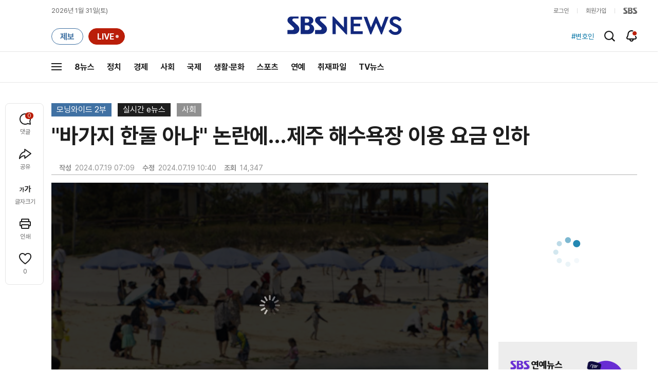

--- FILE ---
content_type: text/html;charset=UTF-8
request_url: https://news.sbs.co.kr/news/player.do?newsId=N1007728549&plink=SBSNEWS&cooper=SBSNEWSEND&cornerId=10000000314&NoAD=N
body_size: 3170
content:
<!DOCTYPE html>
<html lang="ko">
<head>
	<meta charset="utf-8"/>
	<meta name="robots" content="noindex,indexifembedded">
	<style>html, body {height: 100%;overflow: hidden;margin: 0px;padding: 0;background:#000000;}.SBSPlayer{width:100%;height:100%;}.SBSPlayer:focus{border: 4px solid yellow;}
	.SBSPlayerIframe{width: 100%;height: 100%;border: none;display: block;}</style>
	<link rel="canonical" href="https://news.sbs.co.kr/news/player.do?newsId=N1007728549">
</head>
<body>
<iframe src="" class="SBSPlayerIframe" id="SBSPlayerIframe" width="100%" height="100%" frameborder="0" mozallowfullscreen webkitallowfullscreen allowfullscreen allow="autoplay; fullscreen; encrypted-media; picture-in-picture; clipboard-write; accelerometer; gyroscope; web-share"
 sandbox="allow-scripts allow-same-origin allow-presentation allow-popups allow-forms" fetchpriority="high"></iframe>
<div class='SBSPlayer' id="SBSPlayerOrigin">
	<INPUT TYPE='hidden' ID='CONTENT_ID' VALUE='N1007728549' /><INPUT TYPE='hidden' ID='CONTENT_TYPE' VALUE='NEWS' />
	<INPUT TYPE='hidden' ID='PLAYER_MODE' VALUE='' /><INPUT TYPE='hidden' ID='CUSTOM_PARAM' VALUE='' />
	<INPUT TYPE='hidden' ID='AUTOPLAY' VALUE='Y' /><INPUT TYPE='hidden' ID='NOAD' VALUE='N' />
	<INPUT TYPE='hidden' ID='SCRAP' VALUE='Y' /><INPUT TYPE='hidden' ID='DEFAULT_IMAGE' VALUE='' />
	<INPUT TYPE='hidden' ID='HOME_URL' VALUE='' /><INPUT TYPE='hidden' ID='WMODE' value='opaque' />
	<INPUT TYPE='hidden' ID='REFER_URL' value='' /><INPUT TYPE='hidden' ID='CURRENTSECOND' value='' />
</div>
<img id="notice-oldbrowser" src="[data-uri]" alt="구형 브라우저 동영상 불가 및 대체 브라우저 안내" width="100%" style="display:none;" loading="async"/>
<script>
	
/**
 * 부모 ↔ 이 iframe ↔ 내부 iframe(플레이어) 사이에서
 * postMessage를 중계해 주는 브릿지
 *
 * @param {string} innerFrameId 내부 iframe의 id (예: "SBSPlayerIframe")
 * @param {Array<string>} allowedOrigins 허용할 origin 리스트 (보안용)
 */
function setupMessageBridge(innerFrameId, allowedOrigins) {
    var innerFrame = document.getElementById(innerFrameId);

    if (!innerFrame) {
        console.warn("setupMessageBridge: inner iframe not found:", innerFrameId);
        return;
    }

    window.addEventListener("message", function (event) {
        var data = event.data;
        var source = event.source;
        var origin = event.origin;

        // 1) origin 필터 (보안용, 필요 없으면 주석)
        if (Array.isArray(allowedOrigins) && allowedOrigins.length > 0) {
            if (allowedOrigins.indexOf(origin) === -1 && allowedOrigins.indexOf("*") === -1) {
                // console.warn("Blocked message from origin:", origin);
                return;
            }
        }

        // 2) 이미 브릿지를 통해 한번 지나간 메시지는 다시 중계하지 않기 (__fromBridge 플래그)
        if (!data || data.__fromBridge) {
            return;
        }

        // 3) 부모 → 내부 iframe 방향
        if (source === window.parent) {
            // console.log("Bridge: message from parent → inner iframe", data);
            if (innerFrame.contentWindow) {
                innerFrame.contentWindow.postMessage(
                    Object.assign({}, data, {
                        __fromBridge: true,
                        __via: "parent-to-inner"
                    }),
                    "*"
                );
            }
            return;
        }

        // 4) 내부 iframe → 부모 방향
        if (innerFrame.contentWindow && source === innerFrame.contentWindow) {
            // console.log("Bridge: message from inner iframe → parent", data);
            if (window.parent && window.parent !== window) {
                window.parent.postMessage(
                    Object.assign({}, data, {
                        __fromBridge: true,
                        __via: "inner-to-parent"
                    }),
                    "*"
                );
            }
            return;
        }

        // 그 외 출처는 무시 (원하면 로그만)
        // console.log("Bridge: unknown source, ignored", data);
    });
}

 setupMessageBridge("SBSPlayerIframe", [
	    "*"   // 필요하면 임시로 전체 허용
]);
 
	//jQuery 없이 변경
	document.addEventListener('DOMContentLoaded', function() {
	    try{
			if (isLowMSIE()) {
		        document.getElementById('SBSPlayerOrigin').style.display = 'none';
		        const noticeOldBrowser = document.getElementById('notice-oldbrowser');
		        noticeOldBrowser.src = "https://img.sbs.co.kr/newimg/news/20201203/201497591_1280.jpg";
		        noticeOldBrowser.style.display = 'block';
		        noticeOldBrowser.style.cursor = 'pointer';
		        noticeOldBrowser.addEventListener('click', edgedownload);
		    } else {
		        setTimeout(()=>{CreateSBSPlayer();},10);
		    }
	    }catch(e){
	    	setTimeout(()=>{CreateSBSPlayer();},10);
	    }
	});
	
	function edgedownload (){
		window.open(
			'https://support.microsoft.com/ko-kr/topic/internet-explorer-%EB%8B%A4%EC%9A%B4%EB%A1%9C%EB%93%9C%ED%95%98%EA%B8%B0-d49e1f0d-571c-9a7b-d97e-be248806ca70',
			'edge',
			'menubar=yes,location=yes,resizable=yes,scrollbars=yes,status=yes'
		);
		document.location.href='microsoft-edge:https://news.sbs.co.kr/news/endPage.do?news_id=N1007728549&plnk=MSIE&cooper=SBSNEWSVIEWER';
	}
	function isLowMSIE(){
		if(navigator.userAgent.indexOf('MSIE 6') > -1 || 
				navigator.userAgent.indexOf('MSIE 7') > -1 || 
				navigator.userAgent.indexOf('MSIE 8') > -1 || 
				navigator.userAgent.indexOf('MSIE 9') > -1){
			return true;		
		}
		return false;
	}
	function CreateSBSPlayer() {
		var objectTag="";
		var flashVars="";

		var contentID="";
		var playerType="";
		var playerMode="";
		var playerAutoplay="N";
		var playerNoAD = "N";
		var wmode="";
		var replaceUrl = "";
		var currentSecondParam = "";
		
		var contentID = document.getElementById("CONTENT_ID") ? document.getElementById("CONTENT_ID").value : null;
		var playerType = document.getElementById("CONTENT_TYPE") ? document.getElementById("CONTENT_TYPE").value : null;
		var playerMode = document.getElementById("PLAYER_MODE") ? document.getElementById("PLAYER_MODE").value : null;
		var playerNoAD = document.getElementById("NOAD") ? document.getElementById("NOAD").value : null;

		var playerAutoplay;
		try {
		    playerAutoplay = document.getElementById("AUTOPLAY") ? document.getElementById("AUTOPLAY").value : null;
		} catch (e) {
		    console.error(e);
		}

		var wmode = "window";
		if (document.getElementById("WMODE")) {
		    var wmodeValue = document.getElementById("WMODE").value;
		    if (wmodeValue !== "" && typeof wmodeValue !== "undefined") {
		        wmode = wmodeValue;
		    }
		}

		var currentSecondParam = "";
		if (document.getElementById("CURRENTSECOND")) {
		    var currentSecondValue = document.getElementById("CURRENTSECOND").value;
		    if (currentSecondValue !== "" && typeof currentSecondValue !== "undefined") {
		        currentSecondParam = "&t=" + currentSecondValue;
		    }
		}
		try {
		    var iframe = document.getElementById("SBSPlayerIframe");
		    if (!iframe) {
		        console.warn("SBSPlayerIframe not found.");
		        return;
		    }

		    // ZUM
		    if (isZum()) {
		        iframe.src =
		            "/news/newsPlayerIframe.do?news_id=" + contentID +
		            "&type=NEWS&plink=SBSNEWS&cooper=ZUM" +
		            "&autoplay=Y&vodId=" +
		            "&embedtype=news_embed_zum" +
		            currentSecondParam;
		        return;
		    }

		    // 네이트
		    if (isNate()) {
		        iframe.src =
		            "/news/newsPlayerIframe.do?news_id=" + contentID +
		            "&type=NEWS&plink=NATE&cooper=NATE" +
		            "&autoplay=Y&vodId=" +
		            "&embedtype=news_embed_nate" +
		            currentSecondParam;
		        return;
		    }

		    // 스브프리미엄
		    if (isPremium()) {
		        iframe.src =
		            "/news/newsPlayerIframe.do?news_id=" + contentID +
		            "&type=NEWS&plink=PREMIUM&cooper=PREMIUM" +
		            "&autoplay=Y&vodId=" +
		            currentSecondParam;
		        return;
		    }

		    // AMP 타입
		    if (
		        document.location.href.indexOf("type=NEWS") > -1 &&
		        document.location.href.indexOf("plink=SBSNEWSAMP") > -1
		    ) {
		        var replaceUrl =
		            "/news/newsPlayerIframe.do?news_id=" + contentID +
		            "&type=NEWS&plink=SBSNEWSAMP" +
		            currentSecondParam;

		        if (document.location.href.indexOf("cooper=ZUM") > -1) {
		            replaceUrl =
		                "/news/newsPlayerIframe.do?news_id=" + contentID +
		                "&type=NEWS&plink=SBSNEWS&cooper=SBSNEWSAMP" +
		                "&autoplay=Y" +
		                currentSecondParam;
		        }

		        iframe.src = replaceUrl;
		        return;
		    }

		    // stg / 10.10 / mnews referrer
		    if (
		        document.referrer.indexOf("stg.") > -1 ||
		        document.referrer.indexOf("10.10.") > -1 ||
		        document.referrer.indexOf("mnews.sbs.co.kr") > -1
		    ) {
		        iframe.src =
		            "/news/newsPlayerIframe.do?news_id=" + contentID +
		            "&type=NEWS&plink=SBSNEWS" +
		            "&autoplay=" + playerAutoplay +
		            "&playmode=" + playerMode +
		            "&NoAD=" + playerNoAD +
		            "&vodId=" +
		            currentSecondParam;
		        return;
		    }

		    // news.sbs.co.kr
		    if (document.location.href.indexOf("news.sbs.co.kr") > -1) {
		        iframe.src =
		            "/news/newsPlayerIframe.do?news_id=" + contentID +
		            "&type=NEWS&plink=SBSNEWS" +
		            "&autoplay=" + playerAutoplay +
		            "&playmode=" + playerMode +
		            "&NoAD=" + playerNoAD +
		            "&vodId=" +
		            currentSecondParam;
		        return;
		    }

		} catch (e) {
		    console.error(e);
		}

		// fallback
		var iframe = document.getElementById("SBSPlayerIframe");
		if (iframe) {
		    iframe.src =
		        "/news/newsPlayerIframe.do?news_id=" + contentID +
		        "&type=NEWS&plink=SBSNEWS&cooper=ZUM" +
		        "&autoplay=Y&vodId=" +
		        "&embedtype=sbs_news_desktop";
		}

	}
	
	function isZum() {
	    const href = document.location.href;
	    return ["type=NEWS", "plink=ZUM", "cooper=ZUM"].every(param => href.includes(param));
	}

	
	function isNate() {
	    const href = document.location.href;
	    return ["type=NEWS", "plink=NATE", "cooper=NATE"].every(param => href.includes(param));
	}

	function isPremium() {
	    const href = document.location.href;
	    return ["type=NEWS", "plink=PREMIUM"].every(param => href.includes(param));
	}
	
</script>
</body>

--- FILE ---
content_type: text/html;charset=UTF-8
request_url: https://news.sbs.co.kr/news/newsPlayerIframe.do?news_id=N1007728549&type=NEWS&plink=SBSNEWS&autoplay=Y&playmode=&NoAD=N&vodId=
body_size: 5918
content:
<!DOCTYPE html>
<html lang="ko">
<head>
	<meta charset="utf-8" />
	<meta http-equiv="X-UA-Compatible" content="IE=edge" />
	<title>&#34;바가지 한둘 아냐&#34; 논란에&hellip;제주 해수욕장 이용 요금 인하 | SBS 뉴스 PLAYER</title>
	<meta name="viewport" content="width=device-width, initial-scale=1.0, maximum-scale=1.0, minimum-scale=1.0, user-scalable=no">
	<link rel="preload" type="text/css" href="/css/news_player.css" as="style" onload="this.onload=null;this.rel='stylesheet'">
	<meta name="keywords" content="SBS 뉴스, SBS, 에스비에스, 동영상, Video, Player">
	<meta name="description" content="제주에서는 일부 해수욕장이 평상과 파라솔 등의 이용 요금을 낮췄는데요.바가지 상술 등으로 비판 여론이 높아지자 관광객들을 달래려는 조치로 보입니&hellip;">
	<meta name="robots" content="noindex,indexifembedded">
	
	<link rel="shortcut icon" href="https://news.sbs.co.kr/favicon.ico" type="image/x-icon">
	<link rel="icon" href="https://news.sbs.co.kr/favicon_32x32.png" sizes="32x32"><link rel="icon" href="https://news.sbs.co.kr/favicon_48x48.png" sizes="48x48"><link rel="icon" href="https://news.sbs.co.kr/favicon_96x96.png" sizes="96x96"><link rel="icon" href="https://news.sbs.co.kr/favicon_144x144.png" sizes="144x144">	

	<link rel="preconnect" href="https://img.sbs.co.kr" crossorigin="anonymous">
	<link rel="preconnect" href="https://static.sbsdlab.co.kr" crossorigin="anonymous">
	<link rel="preconnect" href="https://api-gw.sbsdlab.co.kr" crossorigin="anonymous">


	<link rel="canonical" href="https://news.sbs.co.kr/news/newsPlayerIframe.do?news_id=N1007728549">
	
	<!-- facebook S -->
	<meta property="og:type" content="video">
	<meta property="og:site_name" content="SBS 뉴스">
	<meta property="og:title" content="&#34;바가지 한둘 아냐&#34; 논란에&hellip;제주 해수욕장 이용 요금 인하">
	<meta property="og:description" content="제주에서는 일부 해수욕장이 평상과 파라솔 등의 이용 요금을 낮췄는데요.바가지 상술 등으로 비판 여론이 높아지자 관광객들을 달래려는 조치로 보입니&hellip;">
	<meta property="og:site" content="https://news.sbs.co.kr/news/endPage.do?news_id=N1007728549">
	<meta property="og:url" content="https://news.sbs.co.kr/news/endPage.do?news_id=N1007728549">
	<meta property="og:image" content="https://img.sbs.co.kr/newimg/news/20240719/201960577_1280.jpg">
	<!-- facebook E -->
	
	<!-- twitter S -->
	<meta name="twitter:site" content="@SBS8NEWS">
	<meta name="twitter:creator" content="@SBS8NEWS">
	<meta name="twitter:url" content="https://news.sbs.co.kr/news/endPage.do?news_id=N1007728549">
	<meta name="twitter:image" content="https://img.sbs.co.kr/newimg/news/20240719/201960577_1280.jpg">
	<meta name="twitter:title" content='&#34;바가지 한둘 아냐&#34; 논란에&hellip;제주 해수욕장 이용 요금 인하'>
	<meta name="twitter:description" content="제주에서는 일부 해수욕장이 평상과 파라솔 등의 이용 요금을 낮췄는데요.바가지 상술 등으로 비판 여론이 높아지자 관광객들을 달래려는 조치로 보입니&hellip;">
	<!-- twitter E -->
	
	<link rel="preload" as="script" href="https://static.sbsdlab.co.kr/common/util/vue-2.5.13.min.js">
	<link rel="preload" as="script" href="https://static.sbsdlab.co.kr/common/axios/axios.min.js">
	<link rel="preload" as="script" href="/js/news-player/player.polyfill.js">
	<link rel="preload" as="image" href="https://img.sbs.co.kr/newimg/news/20240719/201960577_95.jpg"><link rel="preload" as="image" href="https://img.sbs.co.kr/newimg/news/20240719/201960577_700.jpg">
	
	
	<script type="application/ld+json">
	{
		"@context": "https://schema.org",
		"@type": "VideoObject",
		"@id": "https://news.sbs.co.kr/news/endPage.do?news_id=N1007728549#video",
		"name": "\"바가지 한둘 아냐\" 논란에…제주 해수욕장 이용 요금 인하",
		"description": "제주에서는 일부 해수욕장이 평상과 파라솔 등의 이용 요금을 낮췄는데요.바가지 상술 등으로 비판 여론이 높아지자 관광객들을 달래려는 조치로 보입니…",
 		"inLanguage": "ko-KR",
		"contentRating": "전체 이용가",
		"genre": "뉴스",
  		"mainEntityOfPage": {
    		"@id": "https://news.sbs.co.kr/news/endPage.do?news_id=N1007728549"
		},
		"isPartOf": {
    		"@type": "NewsArticle",
    		"@id": "https://news.sbs.co.kr/news/endPage.do?news_id=N1007728549"
		},
      	"potentialAction" : {
     	   "@type": "SeekToAction","target":"https://news.sbs.co.kr/news/endPage.do?news_id=N1007728549&t={seek_to_second_number}"
     	   ,"startOffset-input": "required name=seek_to_second_number"
     	 },
		"thumbnailUrl": [
			"https://img.sbs.co.kr/newimg/news/20240719/201960577.jpg",
			"https://img.sbs.co.kr/newimg/news/20240719/201960577_1280.jpg",
			"https://img.sbs.co.kr/newimg/news/20240719/201960577_700.jpg",
			"https://img.sbs.co.kr/newimg/news/20240719/201960577_500.jpg",
			"https://img.sbs.co.kr/newimg/news/20240719/201960577_16v9.jpg",
			"https://img.sbs.co.kr/newimg/news/20240719/201960577_1v1.jpg"
		],
		"uploadDate": "2024-07-19T07:09:00+09:00",
		"duration": "PT56S",
 		"playerType": "HTML5",
	
 		"bitrate": "6Mbps","videoFrameSize": "1920x1080","height": 1080,"width": 1920,
	
			"publisher": {
					"@type": "Organization",
			    	"name": "SBS 뉴스",
					"url": "https://news.sbs.co.kr/",
			    	"logo":{
			      		"@type": "ImageObject",
			      		"url": "https://img.sbs.co.kr/news/logo/ios-1024x1024.png",
			   		    "width": 1024,
			  			"height": 1024
			    	},
					"contactPoint": {
    					"@type": "ContactPoint","telephone" : "+82-2-1577-1003","contactType": "Customer service"
  					}
			  },

		"embedUrl": "https://news.sbs.co.kr/news/player.do?newsId=N1007728549",
				
		"interactionStatistic": [
			{
				"@type": "InteractionCounter",
				 "interactionType": { "@type": "WatchAction" },
				"userInteractionCount": 14347
			}
		],

		"regionsAllowed":"AD,AE,AF,AG,AI,AL,AM,AO,AQ,AR,AS,AT,AU,AW,AX,AZ,BA,BB,BD,BE,BF,BG,BH,BI,BJ,BL,BM,BN,BO,BQ,BR,BS,BT,BV,BW,BY,BZ,CA,CC,CD,CF,CG,CH,CI,CK,CL,CM,CN,CO,CR,CU,CV,CW,CX,CY,CZ,DE,DJ,DK,DM,DO,DZ,EC,EE,EG,EH,ER,ES,ET,FI,FJ,FK,FM,FO,FR,GA,GB,GD,GE,GF,GG,GH,GI,GL,GM,GN,GP,GQ,GR,GS,GT,GU,GW,GY,HK,HM,HN,HR,HT,HU,ID,IE,IL,IM,IN,IO,IQ,IR,IS,IT,JE,JM,JO,JP,KE,KG,KH,KI,KM,KN,KP,KR,KW,KY,KZ,LA,LB,LC,LI,LK,LR,LS,LT,LU,LV,LY,MA,MC,MD,ME,MF,MG,MH,MK,ML,MM,MN,MO,MP,MQ,MR,MS,MT,MU,MV,MW,MX,MY,MZ,NA,NC,NE,NF,NG,NI,NL,NO,NP,NR,NU,NZ,OM,PA,PE,PF,PG,PH,PK,PL,PM,PN,PR,PS,PT,PW,PY,QA,RE,RO,RS,RU,RW,SA,SB,SC,SD,SE,SG,SH,SI,SJ,SK,SL,SM,SN,SO,SR,SS,ST,SV,SX,SY,SZ,TC,TD,TF,TG,TH,TJ,TK,TL,TM,TN,TO,TR,TT,TV,TW,TZ,UA,UG,UM,US,UY,UZ,VA,VC,VE,VG,VI,VN,VU,WF,WS,YE,YT,ZA,ZM,ZW"
	}
	</script>
	
</head>

<body oncontextmenu="return false;">
	<h1 style="display:none">&#34;바가지 한둘 아냐&#34; 논란에&hellip;제주 해수욕장 이용 요금 인하</h1>
	<h2 style="display:none">SBS 뉴스</h2>
	
		<div id="app"></div>
		
	
	

<style>
	#map { height: 100%;  position: relative; }
	
		video::-internal-media-controls-download-button {display:none;}video::-webkit-media-controls-enclosure {overflow:hidden;}
	
	.ec_spot_play_v2 { opacity: 0; }.bounce-fade { animation: bounce-fade .7s; }@keyframes bounce-fade {0% {transform: scale(1);opacity: .8;}100% {transform: scale(1.5);opacity: 0;}}
</style>

<script src="/js/news-player/player.polyfill.js"></script>

<script src="https://static.sbsdlab.co.kr/common/util/vue-2.5.13.min.js"></script>

<script src="https://static.sbsdlab.co.kr/common/axios/axios.min.js"></script>

<script src="https://static.sbsdlab.co.kr/common/util/jquery-3.7.1.min.js" ></script>

<script>
	// 해당 영상존재 기사 아이디 정의
	let cid = 'N1007728549';
	let options;
	let player;
	
	// 1단계 : player를 담은 함수
	function loadPlayer(){
		
		// 2단계 : 실제 player에 대한 정보 데이터 정의
		options= JSON.parse('{"SCHEMA_TITLE":"\\\"바가지 한둘 아냐\\\" 논란에…제주 해수욕장 이용 요금 인하","VOD_FILE":"aw2407c50002858921","NEWS_CATEGORY":"N1","adtid":"bb2b00b3ce1729db883ef19da630bc26","NEWS_IMAGE":"http://img.sbs.co.kr/newimg/news/20240719/201960577.jpg","REPLAY_PRG_ID":"R8","definitionList":[{"DEFINITION":"AUDIO","CODEC":"MP3","MEDIA_URL":"https://voddown.sbs.co.kr/msbsnews2/newsmedia/aw/2407/aw2407c50002858922.mp3?token\u003deyJ0eXAiOiJKV1QiLCJhbGciOiJIUzI1NiJ9.eyJkdXJhdGlvbiI6LTEsInBhdGgiOiIvbXNic25ld3MyL25ld3NtZWRpYS9hdy8yNDA3L2F3MjQwN2M1MDAwMjg1ODkyMi5tcDMiLCJleHAiOjE3Njk3OTY4ODN9.0PaVUOvQvUMyNNYJe3wfZksmDzayIkOiPx9XoLGuLvo","VOD_ID":"aw2407c50002858922"},{"DEFINITION":"360P","CODEC":"AVC","MEDIA_URL":"https://voddown.sbs.co.kr/msbsnews2/newsmedia/aw/2407/aw2407c50002858923.mp4?token\u003deyJ0eXAiOiJKV1QiLCJhbGciOiJIUzI1NiJ9.eyJkdXJhdGlvbiI6LTEsInBhdGgiOiIvbXNic25ld3MyL25ld3NtZWRpYS9hdy8yNDA3L2F3MjQwN2M1MDAwMjg1ODkyMy5tcDQiLCJleHAiOjE3Njk3OTY4ODN9.QkGKBSg1OTSHfAhXKT_iKGlobpoGbNlwprpMh6g_Ovo","VOD_ID":"aw2407c50002858923"},{"DEFINITION":"480P","CODEC":"AVC","MEDIA_URL":"https://voddown.sbs.co.kr/msbsnews2/newsmedia/aw/2407/aw2407c50002858924.mp4?token\u003deyJ0eXAiOiJKV1QiLCJhbGciOiJIUzI1NiJ9.eyJkdXJhdGlvbiI6LTEsInBhdGgiOiIvbXNic25ld3MyL25ld3NtZWRpYS9hdy8yNDA3L2F3MjQwN2M1MDAwMjg1ODkyNC5tcDQiLCJleHAiOjE3Njk3OTY4ODN9.gVoH7bFvz_moJdkkJ7sbzXzuVRraxSMbit3mmr53r7E","VOD_ID":"aw2407c50002858924"},{"DEFINITION":"720P","CODEC":"AVC","MEDIA_URL":"https://voddown.sbs.co.kr/msbsnews2/newsmedia/aw/2407/aw2407c50002858925.mp4?token\u003deyJ0eXAiOiJKV1QiLCJhbGciOiJIUzI1NiJ9.eyJkdXJhdGlvbiI6LTEsInBhdGgiOiIvbXNic25ld3MyL25ld3NtZWRpYS9hdy8yNDA3L2F3MjQwN2M1MDAwMjg1ODkyNS5tcDQiLCJleHAiOjE3Njk3OTY4ODN9.kKDOOqlMi8GSDVV9EiySqAJ8hXfQKUkHKP6pfpCxTtw","VOD_ID":"aw2407c50002858925"},{"DEFINITION":"1080P","CODEC":"AVC","MEDIA_URL":"https://voddown.sbs.co.kr/msbsnews2/newsmedia/aw/2407/aw2407c50002858921.mp4?token\u003deyJ0eXAiOiJKV1QiLCJhbGciOiJIUzI1NiJ9.eyJkdXJhdGlvbiI6LTEsInBhdGgiOiIvbXNic25ld3MyL25ld3NtZWRpYS9hdy8yNDA3L2F3MjQwN2M1MDAwMjg1ODkyMS5tcDQiLCJleHAiOjE3Njk3OTY4ODN9.vWDCiKkpABfUbg7ECRsidwpdj8tDYzx-XSxkq6Ua82g","VOD_ID":"aw2407c50002858921"}],"SHARE_URL":"https://news.sbs.co.kr/news/endPage.do?news_id\u003dN1007728549","currentSecond":"","cssClass":"pc","VOD_ID":"50002858921","SERVICE_NAME":"SBS 뉴스","reqtime":"20260131021443","defaultVodExt":".mp4","autoplay":"Y","VIEW_CNT":14347,"VOD_480P":"aw2407c50002858924","plink":"SBSNEWS","defaultVodId":"aw2407c50002858925","VOD_DURATION":"56","smrLogPlatform":"PCWEB","VOD_720P":"aw2407c50002858925","PLAYER_IMG_300":"//img.sbs.co.kr/newimg/news/20240719/201960577_300.jpg","VOD_1080P":"aw2407c50002858921","PLAYER_IMG_500":"//img.sbs.co.kr/newimg/news/20240719/201960577_500.jpg","PLAYER_IMG_700":"//img.sbs.co.kr/newimg/news/20240719/201960577_700.jpg","PLAYER_IMG_1v1":"//img.sbs.co.kr/newimg/news/20240719/201960577_1v1.jpg","playerMode":"DEFAULT","PLAYER_IMG_141":"//img.sbs.co.kr/newimg/news/20240719/201960577_141.jpg","PLAYER_IMG_16v9":"//img.sbs.co.kr/newimg/news/20240719/201960577_16v9.jpg","platform":"PC","ALTERNATE_URL":"https://mnews.sbs.co.kr/news/endPage.do?newsId\u003dN1007728549","isDomesticYn":"N","NEWS_ID":"N1007728549","PLAYER_IMAGE":"//img.sbs.co.kr/newimg/news/20240719/201960577_700.jpg","AOD":"aw2407c50002858922","browserKey":"de8408987b7b715aaa0bce71e79bc2f9","SCHEMA_DATE":"2024-07-19T07:09:00+09:00","VOD_360P":"aw2407c50002858923","hasAD":"Y","SCHEMA_DURATION":"PT56S","VOD_BLOCK":"N","defaultVodDefinition":"720P","TWITTER_ID":"SBS8NEWS","CORNERID":"10000000314","REPLAYSVRDATE":"20240719","SCHEMA_CONTENT":"제주에서는 일부 해수욕장이 평상과 파라솔 등의 이용 요금을 낮췄는데요.바가지 상술 등으로 비판 여론이 높아지자 관광객들을 달래려는 조치로 보입니…","NEWS_SECTION":"03","PLAYER_IMG_95":"//img.sbs.co.kr/newimg/news/20240719/201960577_95.jpg","jumpingList":[{"TIME":"10","THUMBNAIL":"https://img.sbsnews.co.kr/thumb/SBSNEWS/2407/aw2407c50002858921_10_320x180.jpg"},{"TIME":"20","THUMBNAIL":"https://img.sbsnews.co.kr/thumb/SBSNEWS/2407/aw2407c50002858921_20_320x180.jpg"},{"TIME":"29","THUMBNAIL":"https://img.sbsnews.co.kr/thumb/SBSNEWS/2407/aw2407c50002858921_29_320x180.jpg"},{"TIME":"38","THUMBNAIL":"https://img.sbsnews.co.kr/thumb/SBSNEWS/2407/aw2407c50002858921_38_320x180.jpg"},{"TIME":"48","THUMBNAIL":"https://img.sbsnews.co.kr/thumb/SBSNEWS/2407/aw2407c50002858921_48_320x180.jpg"}],"LEAD_SUMMERY":"제주에서는 일부 해수욕장이 평상과 파라솔 등의 이용 요금을 낮췄는데요.바가지 상술 등으로 비판 여론이 높아지자 관광객들을 달래려는 조치로 보입니…","vodId":"","AMPHTML_URL":"https://news.sbs.co.kr/amp/news.amp?news_id\u003dN1007728549","userIp":"18.191.190.100","TITLE":"\u0026#34;바가지 한둘 아냐\u0026#34; 논란에…제주 해수욕장 이용 요금 인하","cooper":"","VOD_EXT":"mp4","PLAYER_IMG_1280":"//img.sbs.co.kr/newimg/news/20240719/201960577_1280.jpg"}') || {};
		
		// 3단계 : newsPlayer 정의
		player = newsPlayer('#app', options);
	
		debounce(() => {
			$(".ec_spot_img").each(function() {	
				let dataSrcset = $(this).attr("data-srcset");	
				if (dataSrcset !== null) {	
					$(this).attr("srcset", dataSrcset);	
				}
			});
		}, 500)();
		
		debounce(() => {
			
			if ('mediaSession' in navigator) {
				navigator.mediaSession.metadata = new MediaMetadata({
					title: htmlDecode(options.TITLE),
					artist: 'SBS 뉴스',
					album: 'SBS 뉴스',
					artwork: [
						{ src: options.PLAYER_IMG_1v1, sizes: '640x640', type: 'image/jpeg' },
						{ src: options.PLAYER_IMG_16v9, sizes: '640x360', type: 'image/jpeg' },
						{ src: options.PLAYER_IMG_1280, sizes: '1280x720', type: 'image/jpeg' }
					]
				});
	
				navigator.mediaSession.setActionHandler('play', function() {
				  $('.videoplayer')[0].play(); // jQuery로 video 요소 선택 및 재생
				});
	
				navigator.mediaSession.setActionHandler('pause', function() {
				  $('.videoplayer')[0].pause(); // jQuery로 video 요소 선택 및 일시 정지
				});
	
				navigator.mediaSession.setActionHandler('seekbackward', function() {
				  $('.videoplayer')[0].currentTime -= 10; // jQuery로 video 요소 선택 및 10초 뒤로 감기
				});
	
				navigator.mediaSession.setActionHandler('seekforward', function() {
				  $('.videoplayer')[0].currentTime += 10; // jQuery로 video 요소 선택 및 10초 앞으로 감기
				});
				
				navigator.mediaSession.setActionHandler('previoustrack', function() {
					// 이전 트랙 로직
				});
				navigator.mediaSession.setActionHandler('nexttrack', function() {
					// 다음 트랙 로직
				});
			}
			
			setPIPPlayingVideo();
			
		}, 500)();
		
		debounce(() => {
			$(".recommand_img").each(function() {
				const dataSrc2 = $(this).attr("data-src");
				if (dataSrc2) {
					$(this).attr("src", dataSrc2);
				}
			});
			$(".jump_img").each(function() {
				const dataSrc1 = $(this).attr("data-src");
				if (dataSrc1) {
					$(this).attr("src", dataSrc1);
				}
			});
		}, 3000)();
	};
	
	function setPIPPlayingVideo(){
		$(document).on('visibilitychange', function() {
			// 2025.01.20.김요한.수정 - 코드 개선
			if (document.visibilityState === 'hidden' && document.pictureInPictureElement) {
				// 페이지가 백그라운드로 이동했고 PIP 모드가 활성화된 경우
				// 필요하다면 추가적인 작업 수행 (예: PIP 모드 상태 저장)
				console.log("페이지 백그라운드, PIP 유지");
			} else if (document.visibilityState === 'visible' && document.pictureInPictureElement) {
				// 페이지가 다시 포그라운드로 전환되었고 PIP 모드가 활성화된 경우, PIP 모드 종료
				try {
					document.exitPictureInPicture().then(() => {
						console.log("Exited Picture-in-Picture mode");
						pipEnabled = false; // PIP 모드 비활성화
					}).catch(error => {
						console.error("Error exiting Picture-in-Picture mode:", error);
					});
				} catch (error) {
					console.error("Failed to exit Picture-in-Picture mode:", error);
				}
			}
		});
	}
	
	function htmlDecode(input) {
		const doc = new DOMParser().parseFromString(input, "text/html");
		return doc.documentElement.textContent;
	}
	
	//디바운스 함수 정의: 주어진 시간 이후에 함수 실행 [일정 시간 경과 전 이벤트 발생 타이머 초기화 : 남은 시간 늘어남]
	function debounce(func, delay) {
		let timerId;
		return function(...args) {
			clearTimeout(timerId);
			timerId = setTimeout(() => func.apply(this, args), delay);
		};
	}
</script>


<script src="/js/news-player/player.lib.js"></script>
<script src="/js/news-player/player.service.js"></script>
<script src="/js/news-player/player.store.js"></script> 
<script src="/js/news-player/player.component.js"></script>
<script src="/js/news-player/player.integratedAd.js"></script>

<script src="/js/news-player/player.adInfoUrlList.js"></script>
<script asnyc src="/js/news-player/player.app.js" onload="setTimeout(()=>{loadPlayer();},200)"></script>


<script>
	window.dataLayer = window.dataLayer || [];
	function gtag(){dataLayer.push(arguments);}
	function gconfigload(){
		try{
			if (["googlebot", "yeti", "lighthouse","moto g power"].some(agent => navigator.userAgent.toLowerCase().includes(agent))) {
			    return;
			}
		}catch(e){}
		
		const gascript = document.createElement('script');
		gascript.src = "https://www.googletagmanager.com/gtag/js?id=G-NLL4YBNFGD";
		gascript.async = true;
		gascript.onload = function() {setTimeout(()=>{gaload()},10);};
		document.head.appendChild(gascript);
	}
	
	function gaload(){
		var [_, __, gconf={}] = gtagConfig('G-NLL4YBNFGD');
		gtag('js', new Date());gtag('config', 'G-NLL4YBNFGD',{
			'custom_map': {
			
			'dimension4':'NewsPlayer'
			
			},
			...gconf
		});	
	}
</script><script async defer src="https://static.sbsdlab.co.kr/common/gtag/gtag-news-config.js" onload="setTimeout(()=>{gconfigload()},100);"></script>
</body>
</html>

--- FILE ---
content_type: text/html; charset=utf-8
request_url: https://www.google.com/recaptcha/api2/aframe
body_size: 267
content:
<!DOCTYPE HTML><html><head><meta http-equiv="content-type" content="text/html; charset=UTF-8"></head><body><script nonce="KD12mwXVcPyna8yjtDWkbg">/** Anti-fraud and anti-abuse applications only. See google.com/recaptcha */ try{var clients={'sodar':'https://pagead2.googlesyndication.com/pagead/sodar?'};window.addEventListener("message",function(a){try{if(a.source===window.parent){var b=JSON.parse(a.data);var c=clients[b['id']];if(c){var d=document.createElement('img');d.src=c+b['params']+'&rc='+(localStorage.getItem("rc::a")?sessionStorage.getItem("rc::b"):"");window.document.body.appendChild(d);sessionStorage.setItem("rc::e",parseInt(sessionStorage.getItem("rc::e")||0)+1);localStorage.setItem("rc::h",'1769793288501');}}}catch(b){}});window.parent.postMessage("_grecaptcha_ready", "*");}catch(b){}</script></body></html>

--- FILE ---
content_type: text/plain;charset=utf-8
request_url: https://api-gw.sbsdlab.co.kr/v1/news_front_api/recommandvideo/?newsId=N1007728549
body_size: 1827
content:
{"list":[{"thumb":{"small":"//img.sbs.co.kr/newimg/news/20260128/202151295_300.jpg","large":"//img.sbs.co.kr/newimg/news/20260128/202151295_1280.jpg","origin":"//img.sbs.co.kr/newimg/news/20260128/202151295_300.jpg","medium":"//img.sbs.co.kr/newimg/news/20260128/202151295_500.jpg"},"resource":{"mediaurl":""},"section":"90","program":{"corporator":"SBS","programtitle":"","programid":""},"playtime":"","synopsis":"","mediaid":"N1008420511","title":"\"경비원인 아버지가 받은 선물\"…처참한 상태 \u0027경악\u0027","regdatetime":"2026-01-28 08:09:41","content":{"contentid":"","contenttitle":"","contentnumber":0,"cornerid":""},"broaddate":"","searchkeyword":[],"viewcount":45439,"_id":"","channelid":"S01","sectionname":"뉴스","hashtag":[]},{"thumb":{"small":"//img.sbs.co.kr/newimg/news/20260128/202151278_300.jpg","large":"//img.sbs.co.kr/newimg/news/20260128/202151278_1280.jpg","origin":"//img.sbs.co.kr/newimg/news/20260128/202151278_300.jpg","medium":"//img.sbs.co.kr/newimg/news/20260128/202151278_500.jpg"},"resource":{"mediaurl":""},"section":"90","program":{"corporator":"SBS","programtitle":"","programid":""},"playtime":"","synopsis":"","mediaid":"N1008420507","title":"\"차 대지 마\"…주차장 바닥에 덕지덕지 붙여 \u0027공분\u0027","regdatetime":"2026-01-28 07:30:56","content":{"contentid":"","contenttitle":"","contentnumber":0,"cornerid":""},"broaddate":"","searchkeyword":[],"viewcount":27095,"_id":"","channelid":"S01","sectionname":"뉴스","hashtag":[]},{"thumb":{"small":"//img.sbs.co.kr/newimg/news/20260129/202152020_300.jpg","large":"//img.sbs.co.kr/newimg/news/20260129/202152020_1280.jpg","origin":"//img.sbs.co.kr/newimg/news/20260129/202152020_300.jpg","medium":"//img.sbs.co.kr/newimg/news/20260129/202152020_500.jpg"},"resource":{"mediaurl":""},"section":"90","program":{"corporator":"SBS","programtitle":"","programid":""},"playtime":"","synopsis":"","mediaid":"N1008423781","title":"\"폐 딱딱해져\" 참사 일으킨 성분…\u0027힐링템\u0027에 범벅","regdatetime":"2026-01-29 20:53:49","content":{"contentid":"","contenttitle":"","contentnumber":0,"cornerid":""},"broaddate":"","searchkeyword":[],"viewcount":20205,"_id":"","channelid":"S01","sectionname":"뉴스","hashtag":[]},{"thumb":{"small":"//img.sbs.co.kr/newimg/news/20260129/202152018_300.jpg","large":"//img.sbs.co.kr/newimg/news/20260129/202152018_1280.jpg","origin":"//img.sbs.co.kr/newimg/news/20260129/202152018_300.jpg","medium":"//img.sbs.co.kr/newimg/news/20260129/202152018_500.jpg"},"resource":{"mediaurl":""},"section":"90","program":{"corporator":"SBS","programtitle":"","programid":""},"playtime":"","synopsis":"","mediaid":"N1008423780","title":"\u002712만 원→190만 원\u0027 폭등…\"갑자기 추가 요금 요구\"","regdatetime":"2026-01-29 20:47:22","content":{"contentid":"","contenttitle":"","contentnumber":0,"cornerid":""},"broaddate":"","searchkeyword":[],"viewcount":18445,"_id":"","channelid":"S01","sectionname":"뉴스","hashtag":[]},{"thumb":{"small":"//img.sbs.co.kr/newimg/news/20260128/202151593_300.jpg","large":"//img.sbs.co.kr/newimg/news/20260128/202151593_1280.jpg","origin":"//img.sbs.co.kr/newimg/news/20260128/202151593_300.jpg","medium":"//img.sbs.co.kr/newimg/news/20260128/202151593_500.jpg"},"resource":{"mediaurl":""},"section":"90","program":{"corporator":"SBS","programtitle":"","programid":""},"playtime":"","synopsis":"","mediaid":"N1008422019","title":"고개 숙이고 바닥만…\"무죄\" 들리자 부여잡고 귓속말","regdatetime":"2026-01-28 20:19:33","content":{"contentid":"","contenttitle":"","contentnumber":0,"cornerid":""},"broaddate":"","searchkeyword":[],"viewcount":14898,"_id":"","channelid":"S01","sectionname":"뉴스","hashtag":[]},{"thumb":{"small":"//img.sbs.co.kr/newimg/news/20260128/202151298_300.jpg","large":"//img.sbs.co.kr/newimg/news/20260128/202151298_1280.jpg","origin":"//img.sbs.co.kr/newimg/news/20260128/202151298_300.jpg","medium":"//img.sbs.co.kr/newimg/news/20260128/202151298_500.jpg"},"resource":{"mediaurl":""},"section":"90","program":{"corporator":"SBS","programtitle":"","programid":""},"playtime":"","synopsis":"","mediaid":"N1008420512","title":"\"올리브영에 이어 이것도 베꼈나\"…중국서 등장한 정체","regdatetime":"2026-01-28 08:15:36","content":{"contentid":"","contenttitle":"","contentnumber":0,"cornerid":""},"broaddate":"","searchkeyword":[],"viewcount":14836,"_id":"","channelid":"S01","sectionname":"뉴스","hashtag":[]},{"thumb":{"small":"//img.sbs.co.kr/newimg/news/20260129/202151718_300.jpg","large":"//img.sbs.co.kr/newimg/news/20260129/202151718_1280.jpg","origin":"//img.sbs.co.kr/newimg/news/20260129/202151718_300.jpg","medium":"//img.sbs.co.kr/newimg/news/20260129/202151718_500.jpg"},"resource":{"mediaurl":""},"section":"90","program":{"corporator":"SBS","programtitle":"","programid":""},"playtime":"","synopsis":"","mediaid":"N1008422189","title":"공포의 \u0027따귀 할머니\u0027…\"당한 아기 더 있다\" 충격 폭로","regdatetime":"2026-01-29 08:14:07","content":{"contentid":"","contenttitle":"","contentnumber":0,"cornerid":""},"broaddate":"","searchkeyword":[],"viewcount":13829,"_id":"","channelid":"S01","sectionname":"뉴스","hashtag":[]},{"thumb":{"small":"//img.sbs.co.kr/newimg/news/20260129/202151701_300.jpg","large":"//img.sbs.co.kr/newimg/news/20260129/202151701_1280.jpg","origin":"//img.sbs.co.kr/newimg/news/20260129/202151701_300.jpg","medium":"//img.sbs.co.kr/newimg/news/20260129/202151701_500.jpg"},"resource":{"mediaurl":""},"section":"90","program":{"corporator":"SBS","programtitle":"","programid":""},"playtime":"","synopsis":"","mediaid":"N1008422184","title":"\"악\" 비명 들리자 순식간에…마트 주차장서 일어난 기적","regdatetime":"2026-01-29 06:59:06","content":{"contentid":"","contenttitle":"","contentnumber":0,"cornerid":""},"broaddate":"","searchkeyword":[],"viewcount":12395,"_id":"","channelid":"S01","sectionname":"뉴스","hashtag":[]},{"thumb":{"small":"//img.sbs.co.kr/newimg/news/20260130/202152103_300.jpg","large":"//img.sbs.co.kr/newimg/news/20260130/202152103_1280.jpg","origin":"//img.sbs.co.kr/newimg/news/20260130/202152103_300.jpg","medium":"//img.sbs.co.kr/newimg/news/20260130/202152103_500.jpg"},"resource":{"mediaurl":""},"section":"90","program":{"corporator":"SBS","programtitle":"","programid":""},"playtime":"","synopsis":"","mediaid":"N1008423955","title":"\"터널서 주웠다\" 무려 1억 원 상당…주인 어디에","regdatetime":"2026-01-30 06:54:40","content":{"contentid":"","contenttitle":"","contentnumber":0,"cornerid":""},"broaddate":"","searchkeyword":[],"viewcount":12118,"_id":"","channelid":"S01","sectionname":"뉴스","hashtag":[]},{"thumb":{"small":"//img.sbs.co.kr/newimg/news/20260129/202151704_300.jpg","large":"//img.sbs.co.kr/newimg/news/20260129/202151704_1280.jpg","origin":"//img.sbs.co.kr/newimg/news/20260129/202151704_300.jpg","medium":"//img.sbs.co.kr/newimg/news/20260129/202151704_500.jpg"},"resource":{"mediaurl":""},"section":"90","program":{"corporator":"SBS","programtitle":"","programid":""},"playtime":"","synopsis":"","mediaid":"N1008422186","title":"\"설마 사람?\" 운전 중 \u0027경악\u0027…분노 부른 장면","regdatetime":"2026-01-29 07:10:14","content":{"contentid":"","contenttitle":"","contentnumber":0,"cornerid":""},"broaddate":"","searchkeyword":[],"viewcount":12025,"_id":"","channelid":"S01","sectionname":"뉴스","hashtag":[]},{"thumb":{"small":"//img.sbs.co.kr/newimg/news/20260130/202152105_300.jpg","large":"//img.sbs.co.kr/newimg/news/20260130/202152105_1280.jpg","origin":"//img.sbs.co.kr/newimg/news/20260130/202152105_300.jpg","medium":"//img.sbs.co.kr/newimg/news/20260130/202152105_500.jpg"},"resource":{"mediaurl":""},"section":"90","program":{"corporator":"SBS","programtitle":"","programid":""},"playtime":"","synopsis":"","mediaid":"N1008423957","title":"\"양심 없나\" 주차장서 경악…분노 폭발한 사진","regdatetime":"2026-01-30 07:04:40","content":{"contentid":"","contenttitle":"","contentnumber":0,"cornerid":""},"broaddate":"","searchkeyword":[],"viewcount":10349,"_id":"","channelid":"S01","sectionname":"뉴스","hashtag":[]},{"thumb":{"small":"//img.sbs.co.kr/newimg/news/20260130/202152104_300.jpg","large":"//img.sbs.co.kr/newimg/news/20260130/202152104_1280.jpg","origin":"//img.sbs.co.kr/newimg/news/20260130/202152104_300.jpg","medium":"//img.sbs.co.kr/newimg/news/20260130/202152104_500.jpg"},"resource":{"mediaurl":""},"section":"90","program":{"corporator":"SBS","programtitle":"","programid":""},"playtime":"","synopsis":"","mediaid":"N1008423956","title":"묘지들 위 하얀 가루에 \u0027경악\u0027…포대째 들고와 \u0027탈탈\u0027","regdatetime":"2026-01-30 06:59:39","content":{"contentid":"","contenttitle":"","contentnumber":0,"cornerid":""},"broaddate":"","searchkeyword":[],"viewcount":9686,"_id":"","channelid":"S01","sectionname":"뉴스","hashtag":[]},{"thumb":{"small":"//img.sbs.co.kr/newimg/news/20260129/202152013_300.jpg","large":"//img.sbs.co.kr/newimg/news/20260129/202152013_1280.jpg","origin":"//img.sbs.co.kr/newimg/news/20260129/202152013_300.jpg","medium":"//img.sbs.co.kr/newimg/news/20260129/202152013_500.jpg"},"resource":{"mediaurl":""},"section":"90","program":{"corporator":"SBS","programtitle":"","programid":""},"playtime":"","synopsis":"","mediaid":"N1008423777","title":"[단독] 1천 명 넘게 \"영등포로\"?…\u0027가짜 증명서\u0027까지 동원","regdatetime":"2026-01-29 20:42:28","content":{"contentid":"","contenttitle":"","contentnumber":0,"cornerid":""},"broaddate":"","searchkeyword":[],"viewcount":8600,"_id":"","channelid":"S01","sectionname":"뉴스","hashtag":[]},{"thumb":{"small":"//img.sbs.co.kr/newimg/news/20260128/202151612_300.jpg","large":"//img.sbs.co.kr/newimg/news/20260128/202151612_1280.jpg","origin":"//img.sbs.co.kr/newimg/news/20260128/202151612_300.jpg","medium":"//img.sbs.co.kr/newimg/news/20260128/202151612_500.jpg"},"resource":{"mediaurl":""},"section":"90","program":{"corporator":"SBS","programtitle":"","programid":""},"playtime":"","synopsis":"","mediaid":"N1008422030","title":"전국 1%에도 못 미친다…첫날부터 \"방관 중인 상황\"","regdatetime":"2026-01-28 20:54:11","content":{"contentid":"","contenttitle":"","contentnumber":0,"cornerid":""},"broaddate":"","searchkeyword":[],"viewcount":8564,"_id":"","channelid":"S01","sectionname":"뉴스","hashtag":[]},{"thumb":{"small":"//img.sbs.co.kr/newimg/news/20260128/202151591_300.jpg","large":"//img.sbs.co.kr/newimg/news/20260128/202151591_1280.jpg","origin":"//img.sbs.co.kr/newimg/news/20260128/202151591_300.jpg","medium":"//img.sbs.co.kr/newimg/news/20260128/202151591_500.jpg"},"resource":{"mediaurl":""},"section":"90","program":{"corporator":"SBS","programtitle":"","programid":""},"playtime":"","synopsis":"","mediaid":"N1008422020","title":"아내 역할만 하겠다더니…대통령보다 영향력 큰 \u0027V0\u0027","regdatetime":"2026-01-28 20:20:49","content":{"contentid":"","contenttitle":"","contentnumber":0,"cornerid":""},"broaddate":"","searchkeyword":[],"viewcount":8319,"_id":"","channelid":"S01","sectionname":"뉴스","hashtag":[]},{"thumb":{"small":"//img.sbs.co.kr/newimg/news/20260129/202151777_300.jpg","large":"//img.sbs.co.kr/newimg/news/20260129/202151777_1280.jpg","origin":"//img.sbs.co.kr/newimg/news/20260129/202151777_300.jpg","medium":"//img.sbs.co.kr/newimg/news/20260129/202151777_500.jpg"},"resource":{"mediaurl":""},"section":"90","program":{"corporator":"SBS","programtitle":"","programid":""},"playtime":"","synopsis":"","mediaid":"N1008422555","title":"\u0027응급실 뺑뺑이\u0027 10세 여아 끝내 사망…\"의식 잃어가는데, 아무도 안 받아줘\"","regdatetime":"2026-01-29 10:14:45","content":{"contentid":"","contenttitle":"","contentnumber":0,"cornerid":""},"broaddate":"","searchkeyword":[],"viewcount":7826,"_id":"","channelid":"S01","sectionname":"뉴스","hashtag":[]},{"thumb":{"small":"//img.sbs.co.kr/newimg/news/20260128/202151464_300.jpg","large":"//img.sbs.co.kr/newimg/news/20260128/202151464_1280.jpg","origin":"//img.sbs.co.kr/newimg/news/20260128/202151464_300.jpg","medium":"//img.sbs.co.kr/newimg/news/20260128/202151464_500.jpg"},"resource":{"mediaurl":""},"section":"90","program":{"corporator":"SBS","programtitle":"","programid":""},"playtime":"","synopsis":"","mediaid":"N1008421577","title":"\"영부인이 솔선수범 못할 망정!\" 쓴소리 하더니…김건희, 징역 1년 8개월 왜?","regdatetime":"2026-01-28 14:58:55","content":{"contentid":"","contenttitle":"","contentnumber":0,"cornerid":""},"broaddate":"","searchkeyword":[],"viewcount":7447,"_id":"","channelid":"S01","sectionname":"뉴스","hashtag":[]},{"thumb":{"small":"//img.sbs.co.kr/newimg/news/20260128/202151280_300.jpg","large":"//img.sbs.co.kr/newimg/news/20260128/202151280_1280.jpg","origin":"//img.sbs.co.kr/newimg/news/20260128/202151280_300.jpg","medium":"//img.sbs.co.kr/newimg/news/20260128/202151280_500.jpg"},"resource":{"mediaurl":""},"section":"90","program":{"corporator":"SBS","programtitle":"","programid":""},"playtime":"","synopsis":"","mediaid":"N1008420508","title":"특강 듣다 \"쉬다 올게요\"…대치동 곳곳 캠핑카","regdatetime":"2026-01-28 07:35:22","content":{"contentid":"","contenttitle":"","contentnumber":0,"cornerid":""},"broaddate":"","searchkeyword":[],"viewcount":7381,"_id":"","channelid":"S01","sectionname":"뉴스","hashtag":[]}]}